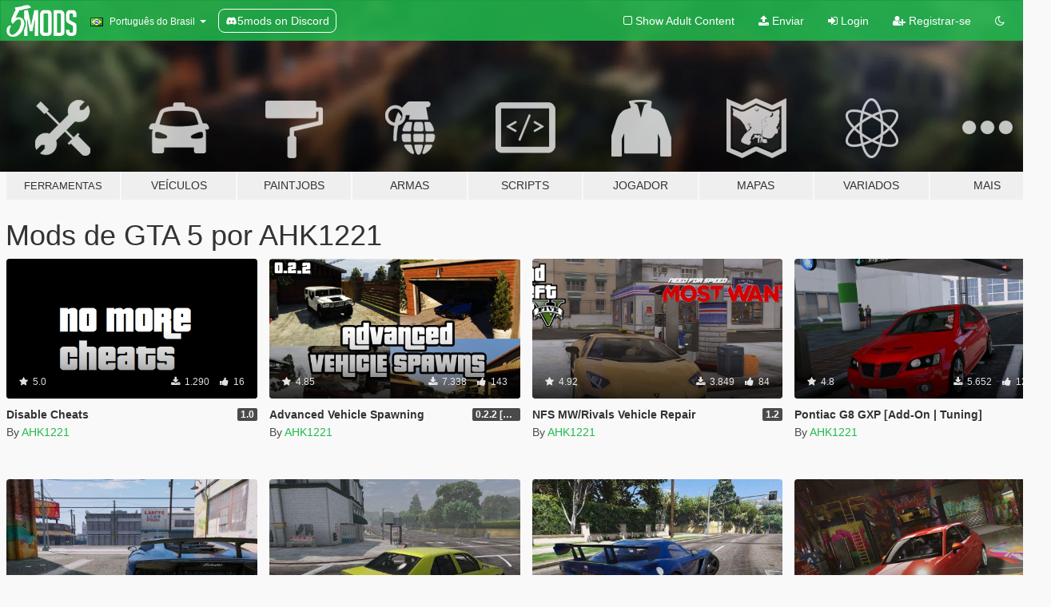

--- FILE ---
content_type: text/html; charset=utf-8
request_url: https://pt.gta5-mods.com/users/AHK1221/files
body_size: 6777
content:

<!DOCTYPE html>
<html lang="pt-BR" dir="ltr">
<head>
	<title>
		Mods de GTA 5 por AHK1221 - GTA5-Mods.com
	</title>


	<meta charset="utf-8">
	<meta name="viewport" content="width=320, initial-scale=1.0, maximum-scale=1.0">
	<meta http-equiv="X-UA-Compatible" content="IE=edge">
	<meta name="msapplication-config" content="none">
	<meta name="theme-color" content="#20ba4e">
	<meta name="msapplication-navbutton-color" content="#20ba4e">
	<meta name="apple-mobile-web-app-capable" content="yes">
	<meta name="apple-mobile-web-app-status-bar-style" content="#20ba4e">
	<meta name="csrf-param" content="authenticity_token" />
<meta name="csrf-token" content="z1qpYEbL2oTmjqrPX91VjRFMD5xrw49PgCbVMTrc9zWLyXZXrm7X27+m1sDDx5USMAFjodTilAJ+ZxklHeTAPQ==" />
	

	<link rel="shortcut icon" type="image/x-icon" href="https://images.gta5-mods.com/icons/favicon.png">
	<link rel="stylesheet" media="screen" href="/assets/application-7e510725ebc5c55e88a9fd87c027a2aa9e20126744fbac89762e0fd54819c399.css" />
	    <link rel="alternate" hreflang="id" href="https://id.gta5-mods.com/users/AHK1221/files">
    <link rel="alternate" hreflang="ms" href="https://ms.gta5-mods.com/users/AHK1221/files">
    <link rel="alternate" hreflang="bg" href="https://bg.gta5-mods.com/users/AHK1221/files">
    <link rel="alternate" hreflang="ca" href="https://ca.gta5-mods.com/users/AHK1221/files">
    <link rel="alternate" hreflang="cs" href="https://cs.gta5-mods.com/users/AHK1221/files">
    <link rel="alternate" hreflang="da" href="https://da.gta5-mods.com/users/AHK1221/files">
    <link rel="alternate" hreflang="de" href="https://de.gta5-mods.com/users/AHK1221/files">
    <link rel="alternate" hreflang="el" href="https://el.gta5-mods.com/users/AHK1221/files">
    <link rel="alternate" hreflang="en" href="https://www.gta5-mods.com/users/AHK1221/files">
    <link rel="alternate" hreflang="es" href="https://es.gta5-mods.com/users/AHK1221/files">
    <link rel="alternate" hreflang="fr" href="https://fr.gta5-mods.com/users/AHK1221/files">
    <link rel="alternate" hreflang="gl" href="https://gl.gta5-mods.com/users/AHK1221/files">
    <link rel="alternate" hreflang="ko" href="https://ko.gta5-mods.com/users/AHK1221/files">
    <link rel="alternate" hreflang="hi" href="https://hi.gta5-mods.com/users/AHK1221/files">
    <link rel="alternate" hreflang="it" href="https://it.gta5-mods.com/users/AHK1221/files">
    <link rel="alternate" hreflang="hu" href="https://hu.gta5-mods.com/users/AHK1221/files">
    <link rel="alternate" hreflang="mk" href="https://mk.gta5-mods.com/users/AHK1221/files">
    <link rel="alternate" hreflang="nl" href="https://nl.gta5-mods.com/users/AHK1221/files">
    <link rel="alternate" hreflang="nb" href="https://no.gta5-mods.com/users/AHK1221/files">
    <link rel="alternate" hreflang="pl" href="https://pl.gta5-mods.com/users/AHK1221/files">
    <link rel="alternate" hreflang="pt-BR" href="https://pt.gta5-mods.com/users/AHK1221/files">
    <link rel="alternate" hreflang="ro" href="https://ro.gta5-mods.com/users/AHK1221/files">
    <link rel="alternate" hreflang="ru" href="https://ru.gta5-mods.com/users/AHK1221/files">
    <link rel="alternate" hreflang="sl" href="https://sl.gta5-mods.com/users/AHK1221/files">
    <link rel="alternate" hreflang="fi" href="https://fi.gta5-mods.com/users/AHK1221/files">
    <link rel="alternate" hreflang="sv" href="https://sv.gta5-mods.com/users/AHK1221/files">
    <link rel="alternate" hreflang="vi" href="https://vi.gta5-mods.com/users/AHK1221/files">
    <link rel="alternate" hreflang="tr" href="https://tr.gta5-mods.com/users/AHK1221/files">
    <link rel="alternate" hreflang="uk" href="https://uk.gta5-mods.com/users/AHK1221/files">
    <link rel="alternate" hreflang="zh-CN" href="https://zh.gta5-mods.com/users/AHK1221/files">

  <script src="/javascripts/ads.js"></script>

		<!-- Nexus Google Tag Manager -->
		<script nonce="true">
//<![CDATA[
				window.dataLayer = window.dataLayer || [];

						window.dataLayer.push({
								login_status: 'Guest',
								user_id: undefined,
								gta5mods_id: undefined,
						});

//]]>
</script>
		<script nonce="true">
//<![CDATA[
				(function(w,d,s,l,i){w[l]=w[l]||[];w[l].push({'gtm.start':
				new Date().getTime(),event:'gtm.js'});var f=d.getElementsByTagName(s)[0],
				j=d.createElement(s),dl=l!='dataLayer'?'&l='+l:'';j.async=true;j.src=
				'https://www.googletagmanager.com/gtm.js?id='+i+dl;f.parentNode.insertBefore(j,f);
				})(window,document,'script','dataLayer','GTM-KCVF2WQ');

//]]>
</script>		<!-- End Nexus Google Tag Manager -->
</head>
<body class=" pt-BR">
	<!-- Google Tag Manager (noscript) -->
	<noscript><iframe src="https://www.googletagmanager.com/ns.html?id=GTM-KCVF2WQ"
										height="0" width="0" style="display:none;visibility:hidden"></iframe></noscript>
	<!-- End Google Tag Manager (noscript) -->

<div id="page-cover"></div>
<div id="page-loading">
	<span class="graphic"></span>
	<span class="message">Carregando...</span>
</div>

<div id="page-cover"></div>

<nav id="main-nav" class="navbar navbar-default">
  <div class="container">
    <div class="navbar-header">
      <a class="navbar-brand" href="/"></a>

      <ul class="nav navbar-nav">
        <li id="language-dropdown" class="dropdown">
          <a href="#language" class="dropdown-toggle" data-toggle="dropdown">
            <span class="famfamfam-flag-br icon"></span>&nbsp;
            <span class="language-name">Português do Brasil</span>
            <span class="caret"></span>
          </a>

          <ul class="dropdown-menu dropdown-menu-with-footer">
                <li>
                  <a href="https://id.gta5-mods.com/users/AHK1221/files">
                    <span class="famfamfam-flag-id"></span>
                    <span class="language-name">Bahasa Indonesia</span>
                  </a>
                </li>
                <li>
                  <a href="https://ms.gta5-mods.com/users/AHK1221/files">
                    <span class="famfamfam-flag-my"></span>
                    <span class="language-name">Bahasa Melayu</span>
                  </a>
                </li>
                <li>
                  <a href="https://bg.gta5-mods.com/users/AHK1221/files">
                    <span class="famfamfam-flag-bg"></span>
                    <span class="language-name">Български</span>
                  </a>
                </li>
                <li>
                  <a href="https://ca.gta5-mods.com/users/AHK1221/files">
                    <span class="famfamfam-flag-catalonia"></span>
                    <span class="language-name">Català</span>
                  </a>
                </li>
                <li>
                  <a href="https://cs.gta5-mods.com/users/AHK1221/files">
                    <span class="famfamfam-flag-cz"></span>
                    <span class="language-name">Čeština</span>
                  </a>
                </li>
                <li>
                  <a href="https://da.gta5-mods.com/users/AHK1221/files">
                    <span class="famfamfam-flag-dk"></span>
                    <span class="language-name">Dansk</span>
                  </a>
                </li>
                <li>
                  <a href="https://de.gta5-mods.com/users/AHK1221/files">
                    <span class="famfamfam-flag-de"></span>
                    <span class="language-name">Deutsch</span>
                  </a>
                </li>
                <li>
                  <a href="https://el.gta5-mods.com/users/AHK1221/files">
                    <span class="famfamfam-flag-gr"></span>
                    <span class="language-name">Ελληνικά</span>
                  </a>
                </li>
                <li>
                  <a href="https://www.gta5-mods.com/users/AHK1221/files">
                    <span class="famfamfam-flag-gb"></span>
                    <span class="language-name">English</span>
                  </a>
                </li>
                <li>
                  <a href="https://es.gta5-mods.com/users/AHK1221/files">
                    <span class="famfamfam-flag-es"></span>
                    <span class="language-name">Español</span>
                  </a>
                </li>
                <li>
                  <a href="https://fr.gta5-mods.com/users/AHK1221/files">
                    <span class="famfamfam-flag-fr"></span>
                    <span class="language-name">Français</span>
                  </a>
                </li>
                <li>
                  <a href="https://gl.gta5-mods.com/users/AHK1221/files">
                    <span class="famfamfam-flag-es-gl"></span>
                    <span class="language-name">Galego</span>
                  </a>
                </li>
                <li>
                  <a href="https://ko.gta5-mods.com/users/AHK1221/files">
                    <span class="famfamfam-flag-kr"></span>
                    <span class="language-name">한국어</span>
                  </a>
                </li>
                <li>
                  <a href="https://hi.gta5-mods.com/users/AHK1221/files">
                    <span class="famfamfam-flag-in"></span>
                    <span class="language-name">हिन्दी</span>
                  </a>
                </li>
                <li>
                  <a href="https://it.gta5-mods.com/users/AHK1221/files">
                    <span class="famfamfam-flag-it"></span>
                    <span class="language-name">Italiano</span>
                  </a>
                </li>
                <li>
                  <a href="https://hu.gta5-mods.com/users/AHK1221/files">
                    <span class="famfamfam-flag-hu"></span>
                    <span class="language-name">Magyar</span>
                  </a>
                </li>
                <li>
                  <a href="https://mk.gta5-mods.com/users/AHK1221/files">
                    <span class="famfamfam-flag-mk"></span>
                    <span class="language-name">Македонски</span>
                  </a>
                </li>
                <li>
                  <a href="https://nl.gta5-mods.com/users/AHK1221/files">
                    <span class="famfamfam-flag-nl"></span>
                    <span class="language-name">Nederlands</span>
                  </a>
                </li>
                <li>
                  <a href="https://no.gta5-mods.com/users/AHK1221/files">
                    <span class="famfamfam-flag-no"></span>
                    <span class="language-name">Norsk</span>
                  </a>
                </li>
                <li>
                  <a href="https://pl.gta5-mods.com/users/AHK1221/files">
                    <span class="famfamfam-flag-pl"></span>
                    <span class="language-name">Polski</span>
                  </a>
                </li>
                <li>
                  <a href="https://pt.gta5-mods.com/users/AHK1221/files">
                    <span class="famfamfam-flag-br"></span>
                    <span class="language-name">Português do Brasil</span>
                  </a>
                </li>
                <li>
                  <a href="https://ro.gta5-mods.com/users/AHK1221/files">
                    <span class="famfamfam-flag-ro"></span>
                    <span class="language-name">Română</span>
                  </a>
                </li>
                <li>
                  <a href="https://ru.gta5-mods.com/users/AHK1221/files">
                    <span class="famfamfam-flag-ru"></span>
                    <span class="language-name">Русский</span>
                  </a>
                </li>
                <li>
                  <a href="https://sl.gta5-mods.com/users/AHK1221/files">
                    <span class="famfamfam-flag-si"></span>
                    <span class="language-name">Slovenščina</span>
                  </a>
                </li>
                <li>
                  <a href="https://fi.gta5-mods.com/users/AHK1221/files">
                    <span class="famfamfam-flag-fi"></span>
                    <span class="language-name">Suomi</span>
                  </a>
                </li>
                <li>
                  <a href="https://sv.gta5-mods.com/users/AHK1221/files">
                    <span class="famfamfam-flag-se"></span>
                    <span class="language-name">Svenska</span>
                  </a>
                </li>
                <li>
                  <a href="https://vi.gta5-mods.com/users/AHK1221/files">
                    <span class="famfamfam-flag-vn"></span>
                    <span class="language-name">Tiếng Việt</span>
                  </a>
                </li>
                <li>
                  <a href="https://tr.gta5-mods.com/users/AHK1221/files">
                    <span class="famfamfam-flag-tr"></span>
                    <span class="language-name">Türkçe</span>
                  </a>
                </li>
                <li>
                  <a href="https://uk.gta5-mods.com/users/AHK1221/files">
                    <span class="famfamfam-flag-ua"></span>
                    <span class="language-name">Українська</span>
                  </a>
                </li>
                <li>
                  <a href="https://zh.gta5-mods.com/users/AHK1221/files">
                    <span class="famfamfam-flag-cn"></span>
                    <span class="language-name">中文</span>
                  </a>
                </li>
          </ul>
        </li>
        <li class="discord-link">
          <a href="https://discord.gg/2PR7aMzD4U" target="_blank" rel="noreferrer">
            <img src="https://images.gta5-mods.com/site/discord-header.svg" height="15px" alt="">
            <span>5mods on Discord</span>
          </a>
        </li>
      </ul>
    </div>

    <ul class="nav navbar-nav navbar-right">
        <li>
          <a href="/adult_filter" title="Light mode">
              <span class="fa fa-square-o"></span>
            <span>Show Adult <span class="adult-filter__content-text">Content</span></span>
          </a>
        </li>
      <li class="hidden-xs">
        <a href="/upload">
          <span class="icon fa fa-upload"></span>
          Enviar
        </a>
      </li>

        <li>
          <a href="/login?r=/users/AHK1221/files">
            <span class="icon fa fa-sign-in"></span>
            <span class="login-text">Login</span>
          </a>
        </li>

        <li class="hidden-xs">
          <a href="/register?r=/users/AHK1221/files">
            <span class="icon fa fa-user-plus"></span>
            Registrar-se
          </a>
        </li>

        <li>
            <a href="/dark_mode" title="Dark mode">
              <span class="fa fa-moon-o"></span>
            </a>
        </li>

      <li id="search-dropdown">
        <a href="#search" class="dropdown-toggle" data-toggle="dropdown">
          <span class="fa fa-search"></span>
        </a>

        <div class="dropdown-menu">
          <div class="form-inline">
            <div class="form-group">
              <div class="input-group">
                <div class="input-group-addon"><span  class="fa fa-search"></span></div>
                <input type="text" class="form-control" placeholder="Buscar mods para GTA 5...">
              </div>
            </div>
            <button type="submit" class="btn btn-primary">
              Buscar
            </button>
          </div>
        </div>
      </li>
    </ul>
  </div>
</nav>

<div id="banner" class="">
  <div class="container hidden-xs">
    <div id="intro">
      <h1 class="styled">Bem-vindos ao GTA5-Mods.com</h1>
      <p>Selecione uma das seguintes categorias para começar a procurar os mods mais recentes do GTA 5 para PC:</p>
    </div>
  </div>

  <div class="container">
    <ul id="navigation" class="clearfix pt-BR">
        <li class="tools ">
          <a href="/tools">
            <span class="icon-category"></span>
            <span class="label-border"></span>
            <span class="label-category lg-small md-small">
              <span>Ferramentas</span>
            </span>
          </a>
        </li>
        <li class="vehicles ">
          <a href="/vehicles">
            <span class="icon-category"></span>
            <span class="label-border"></span>
            <span class="label-category ">
              <span>Veículos</span>
            </span>
          </a>
        </li>
        <li class="paintjobs ">
          <a href="/paintjobs">
            <span class="icon-category"></span>
            <span class="label-border"></span>
            <span class="label-category ">
              <span>Paintjobs</span>
            </span>
          </a>
        </li>
        <li class="weapons ">
          <a href="/weapons">
            <span class="icon-category"></span>
            <span class="label-border"></span>
            <span class="label-category ">
              <span>Armas</span>
            </span>
          </a>
        </li>
        <li class="scripts ">
          <a href="/scripts">
            <span class="icon-category"></span>
            <span class="label-border"></span>
            <span class="label-category ">
              <span>Scripts</span>
            </span>
          </a>
        </li>
        <li class="player ">
          <a href="/player">
            <span class="icon-category"></span>
            <span class="label-border"></span>
            <span class="label-category ">
              <span>Jogador</span>
            </span>
          </a>
        </li>
        <li class="maps ">
          <a href="/maps">
            <span class="icon-category"></span>
            <span class="label-border"></span>
            <span class="label-category ">
              <span>Mapas</span>
            </span>
          </a>
        </li>
        <li class="misc ">
          <a href="/misc">
            <span class="icon-category"></span>
            <span class="label-border"></span>
            <span class="label-category ">
              <span>Variados</span>
            </span>
          </a>
        </li>
      <li id="more-dropdown" class="more dropdown">
        <a href="#more" class="dropdown-toggle" data-toggle="dropdown">
          <span class="icon-category"></span>
          <span class="label-border"></span>
          <span class="label-category ">
            <span>Mais</span>
          </span>
        </a>

        <ul class="dropdown-menu pull-right">
          <li>
            <a href="http://www.gta5cheats.com" target="_blank">
              <span class="fa fa-external-link"></span>
              GTA 5 Cheats
            </a>
          </li>
        </ul>
      </li>
    </ul>
  </div>
</div>

<div id="content">
  
<div id="category" class="container file-list">
  <h1>
    Mods de GTA 5 por AHK1221
  </h1>


      
    <div class="row">

      <div class="col-xs-6 col-lg-3">
        
<div class="file-list-obj">
  <a href="/scripts/disable-cheats" title="Disable Cheats" class="preview empty">

    <img title="Disable Cheats" class="img-responsive" alt="Disable Cheats" src="https://img.gta5-mods.com/q75-w500-h333-cfill/images/disable-cheats/6e6f60-Untitled.png" />

      <ul class="categories">
            <li>Jogabilidade</li>
      </ul>

      <div class="stats">
        <div>
            <span title="5.0 star rating">
              <span class="fa fa-star"></span> 5.0
            </span>
        </div>
        <div>
          <span title="Baixado 1.290 vezes">
            <span class="fa fa-download"></span> 1.290
          </span>
          <span class="stats-likes" title="16 Curtidas">
            <span class="fa fa-thumbs-up"></span> 16
          </span>
        </div>
      </div>

  </a>
  <div class="details">
    <div class="top">
      <div class="name">
        <a href="/scripts/disable-cheats" title="Disable Cheats">
          <span dir="ltr">Disable Cheats</span>
        </a>
      </div>
        <div class="version" dir="ltr" title="1.0 ">1.0 </div>
    </div>
    <div class="bottom">
      <span class="bottom-by">By</span> <a href="/users/AHK1221" title="AHK1221">AHK1221</a>
    </div>
  </div>
</div>
      </div>



      <div class="col-xs-6 col-lg-3">
        
<div class="file-list-obj">
  <a href="/scripts/advanced-vehicle-spawns" title="Advanced Vehicle Spawning" class="preview empty">

    <img title="Advanced Vehicle Spawning" class="img-responsive" alt="Advanced Vehicle Spawning" src="https://img.gta5-mods.com/q75-w500-h333-cfill/images/advanced-vehicle-spawns/c4a1a1-ehSXv9j.png" />

      <ul class="categories">
            <li>Veículos</li>
            <li>Jogabilidade</li>
      </ul>

      <div class="stats">
        <div>
            <span title="4.85 star rating">
              <span class="fa fa-star"></span> 4.85
            </span>
        </div>
        <div>
          <span title="Baixado 7.338 vezes">
            <span class="fa fa-download"></span> 7.338
          </span>
          <span class="stats-likes" title="143 Curtidas">
            <span class="fa fa-thumbs-up"></span> 143
          </span>
        </div>
      </div>

  </a>
  <div class="details">
    <div class="top">
      <div class="name">
        <a href="/scripts/advanced-vehicle-spawns" title="Advanced Vehicle Spawning">
          <span dir="ltr">Advanced Vehicle Spawning</span>
        </a>
      </div>
        <div class="version" dir="ltr" title="0.2.2 [BETA]">0.2.2 [BETA]</div>
    </div>
    <div class="bottom">
      <span class="bottom-by">By</span> <a href="/users/AHK1221" title="AHK1221">AHK1221</a>
    </div>
  </div>
</div>
      </div>



      <div class="col-xs-6 col-lg-3">
        
<div class="file-list-obj">
  <a href="/scripts/nfs-mw-rivals-vehicle-repair" title="NFS MW/Rivals Vehicle Repair" class="preview empty">

    <img title="NFS MW/Rivals Vehicle Repair" class="img-responsive" alt="NFS MW/Rivals Vehicle Repair" src="https://img.gta5-mods.com/q75-w500-h333-cfill/images/nfs-mw-rivals-vehicle-repair/20e674-Thumbnail.png" />

      <ul class="categories">
            <li>Veículos</li>
            <li>.Net</li>
      </ul>

      <div class="stats">
        <div>
            <span title="4.92 star rating">
              <span class="fa fa-star"></span> 4.92
            </span>
        </div>
        <div>
          <span title="Baixado 3.849 vezes">
            <span class="fa fa-download"></span> 3.849
          </span>
          <span class="stats-likes" title="84 Curtidas">
            <span class="fa fa-thumbs-up"></span> 84
          </span>
        </div>
      </div>

  </a>
  <div class="details">
    <div class="top">
      <div class="name">
        <a href="/scripts/nfs-mw-rivals-vehicle-repair" title="NFS MW/Rivals Vehicle Repair">
          <span dir="ltr">NFS MW/Rivals Vehicle Repair</span>
        </a>
      </div>
        <div class="version" dir="ltr" title="1.2">1.2</div>
    </div>
    <div class="bottom">
      <span class="bottom-by">By</span> <a href="/users/AHK1221" title="AHK1221">AHK1221</a>
    </div>
  </div>
</div>
      </div>



      <div class="col-xs-6 col-lg-3">
        
<div class="file-list-obj">
  <a href="/vehicles/pontiac-g8-gxp-add-on-tuning-hq-ahk1221" title="Pontiac G8 GXP [Add-On | Tuning]" class="preview empty">

    <img title="Pontiac G8 GXP [Add-On | Tuning]" class="img-responsive" alt="Pontiac G8 GXP [Add-On | Tuning]" src="https://img.gta5-mods.com/q75-w500-h333-cfill/images/pontiac-g8-gxp-add-on-tuning-hq-ahk1221/7a35f1-GTA5 2017-05-07 09-57-08.jpg" />

      <ul class="categories">
            <li>Carro</li>
            <li>Pontiac</li>
            <li>Add-On</li>
            <li>Tuning</li>
      </ul>

      <div class="stats">
        <div>
            <span title="4.8 star rating">
              <span class="fa fa-star"></span> 4.8
            </span>
        </div>
        <div>
          <span title="Baixado 5.652 vezes">
            <span class="fa fa-download"></span> 5.652
          </span>
          <span class="stats-likes" title="124 Curtidas">
            <span class="fa fa-thumbs-up"></span> 124
          </span>
        </div>
      </div>

  </a>
  <div class="details">
    <div class="top">
      <div class="name">
        <a href="/vehicles/pontiac-g8-gxp-add-on-tuning-hq-ahk1221" title="Pontiac G8 GXP [Add-On | Tuning]">
          <span dir="ltr">Pontiac G8 GXP [Add-On | Tuning]</span>
        </a>
      </div>
        <div class="version" dir="ltr" title="0.1">0.1</div>
    </div>
    <div class="bottom">
      <span class="bottom-by">By</span> <a href="/users/AHK1221" title="AHK1221">AHK1221</a>
    </div>
  </div>
</div>
      </div>



      <div class="col-xs-6 col-lg-3">
        
<div class="file-list-obj">
  <a href="/vehicles/lamborghini-aventador-lp750-4-superveloce-addon-analog-digi-dials" title="Lamborghini Aventador LP750-4 SuperVeloce [Add-On | Analog / Digital Dials]" class="preview empty">

    <img title="Lamborghini Aventador LP750-4 SuperVeloce [Add-On | Analog / Digital Dials]" class="img-responsive" alt="Lamborghini Aventador LP750-4 SuperVeloce [Add-On | Analog / Digital Dials]" src="https://img.gta5-mods.com/q75-w500-h333-cfill/images/lamborghini-aventador-lp750-4-superveloce-addon-analog-digi-dials/cd16f6-GTA5 2017-04-22 15-56-04__1492884662_39.48.16.170.jpg" />

      <ul class="categories">
            <li>Carro</li>
            <li>Lamborghini</li>
            <li>Add-On</li>
      </ul>

      <div class="stats">
        <div>
            <span title="5.0 star rating">
              <span class="fa fa-star"></span> 5.0
            </span>
        </div>
        <div>
          <span title="Baixado 19.280 vezes">
            <span class="fa fa-download"></span> 19.280
          </span>
          <span class="stats-likes" title="135 Curtidas">
            <span class="fa fa-thumbs-up"></span> 135
          </span>
        </div>
      </div>

  </a>
  <div class="details">
    <div class="top">
      <div class="name">
        <a href="/vehicles/lamborghini-aventador-lp750-4-superveloce-addon-analog-digi-dials" title="Lamborghini Aventador LP750-4 SuperVeloce [Add-On | Analog / Digital Dials]">
          <span dir="ltr">Lamborghini Aventador LP750-4 SuperVeloce [Add-On | Analog / Digital Dials]</span>
        </a>
      </div>
        <div class="version" dir="ltr" title="0.1">0.1</div>
    </div>
    <div class="bottom">
      <span class="bottom-by">By</span> <a href="/users/AHK1221" title="AHK1221">AHK1221</a>
    </div>
  </div>
</div>
      </div>



      <div class="col-xs-6 col-lg-3">
        
<div class="file-list-obj">
  <a href="/vehicles/1992-alfa-romeo-155-q4-addon" title="1992 Alfa Romeo 155 Q4 [Add-On]" class="preview empty">

    <img title="1992 Alfa Romeo 155 Q4 [Add-On]" class="img-responsive" alt="1992 Alfa Romeo 155 Q4 [Add-On]" src="https://img.gta5-mods.com/q75-w500-h333-cfill/images/1992-alfa-romeo-155-q4-addon/eddebc-moreStuff2.jpg" />

      <ul class="categories">
            <li>Carro</li>
            <li>Alfa Romeo</li>
            <li>Add-On</li>
      </ul>

      <div class="stats">
        <div>
            <span title="4.88 star rating">
              <span class="fa fa-star"></span> 4.88
            </span>
        </div>
        <div>
          <span title="Baixado 2.224 vezes">
            <span class="fa fa-download"></span> 2.224
          </span>
          <span class="stats-likes" title="43 Curtidas">
            <span class="fa fa-thumbs-up"></span> 43
          </span>
        </div>
      </div>

  </a>
  <div class="details">
    <div class="top">
      <div class="name">
        <a href="/vehicles/1992-alfa-romeo-155-q4-addon" title="1992 Alfa Romeo 155 Q4 [Add-On]">
          <span dir="ltr">1992 Alfa Romeo 155 Q4 [Add-On]</span>
        </a>
      </div>
    </div>
    <div class="bottom">
      <span class="bottom-by">By</span> <a href="/users/AHK1221" title="AHK1221">AHK1221</a>
    </div>
  </div>
</div>
      </div>



      <div class="col-xs-6 col-lg-3">
        
<div class="file-list-obj">
  <a href="/vehicles/dodge-viper-srt-10" title="Dodge Viper SRT-10 ACR [Add-On | Template | Livery]" class="preview empty">

    <img title="Dodge Viper SRT-10 ACR [Add-On | Template | Livery]" class="img-responsive" alt="Dodge Viper SRT-10 ACR [Add-On | Template | Livery]" src="https://img.gta5-mods.com/q75-w500-h333-cfill/images/dodge-viper-srt-10/06517a-moreStuff8.jpg" />

      <ul class="categories">
            <li>Carro</li>
            <li>Dodge</li>
            <li>Add-On</li>
            <li>Template</li>
      </ul>

      <div class="stats">
        <div>
            <span title="4.86 star rating">
              <span class="fa fa-star"></span> 4.86
            </span>
        </div>
        <div>
          <span title="Baixado 9.422 vezes">
            <span class="fa fa-download"></span> 9.422
          </span>
          <span class="stats-likes" title="127 Curtidas">
            <span class="fa fa-thumbs-up"></span> 127
          </span>
        </div>
      </div>

  </a>
  <div class="details">
    <div class="top">
      <div class="name">
        <a href="/vehicles/dodge-viper-srt-10" title="Dodge Viper SRT-10 ACR [Add-On | Template | Livery]">
          <span dir="ltr">Dodge Viper SRT-10 ACR [Add-On | Template | Livery]</span>
        </a>
      </div>
        <div class="version" dir="ltr" title="0.5 [BETA]">0.5 [BETA]</div>
    </div>
    <div class="bottom">
      <span class="bottom-by">By</span> <a href="/users/AHK1221" title="AHK1221">AHK1221</a>
    </div>
  </div>
</div>
      </div>



      <div class="col-xs-6 col-lg-3">
        
<div class="file-list-obj">
  <a href="/vehicles/2015-audi-s1-quattro-add-on" title="2015 Audi S1 Quattro [Add-On]" class="preview empty">

    <img title="2015 Audi S1 Quattro [Add-On]" class="img-responsive" alt="2015 Audi S1 Quattro [Add-On]" src="https://img.gta5-mods.com/q75-w500-h333-cfill/images/2015-audi-s1-quattro-add-on/3b4129-enb2017_4_2_21_48_13.jpg" />

      <ul class="categories">
            <li>Carro</li>
            <li>Hatchback</li>
            <li>Audi</li>
            <li>Add-On</li>
      </ul>

      <div class="stats">
        <div>
            <span title="5.0 star rating">
              <span class="fa fa-star"></span> 5.0
            </span>
        </div>
        <div>
          <span title="Baixado 4.335 vezes">
            <span class="fa fa-download"></span> 4.335
          </span>
          <span class="stats-likes" title="59 Curtidas">
            <span class="fa fa-thumbs-up"></span> 59
          </span>
        </div>
      </div>

  </a>
  <div class="details">
    <div class="top">
      <div class="name">
        <a href="/vehicles/2015-audi-s1-quattro-add-on" title="2015 Audi S1 Quattro [Add-On]">
          <span dir="ltr">2015 Audi S1 Quattro [Add-On]</span>
        </a>
      </div>
    </div>
    <div class="bottom">
      <span class="bottom-by">By</span> <a href="/users/AHK1221" title="AHK1221">AHK1221</a>
    </div>
  </div>
</div>
      </div>



      <div class="col-xs-6 col-lg-3">
        
<div class="file-list-obj">
  <a href="/scripts/save-and-load-vehicles-autmatically" title="Save And Load Vehicles Automatically" class="preview empty">

    <img title="Save And Load Vehicles Automatically" class="img-responsive" alt="Save And Load Vehicles Automatically" src="https://img.gta5-mods.com/q75-w500-h333-cfill/images/save-and-load-vehicles-autmatically/6e7d3c-personal.jpg" />

      <ul class="categories">
            <li>Veículos</li>
            <li>.Net</li>
            <li>Em destaque</li>
      </ul>

      <div class="stats">
        <div>
            <span title="4.4 star rating">
              <span class="fa fa-star"></span> 4.4
            </span>
        </div>
        <div>
          <span title="Baixado 13.370 vezes">
            <span class="fa fa-download"></span> 13.370
          </span>
          <span class="stats-likes" title="152 Curtidas">
            <span class="fa fa-thumbs-up"></span> 152
          </span>
        </div>
      </div>

  </a>
  <div class="details">
    <div class="top">
      <div class="name">
        <a href="/scripts/save-and-load-vehicles-autmatically" title="Save And Load Vehicles Automatically">
          <span dir="ltr">Save And Load Vehicles Automatically</span>
        </a>
      </div>
        <div class="version" dir="ltr" title="1.2">1.2</div>
    </div>
    <div class="bottom">
      <span class="bottom-by">By</span> <a href="/users/AHK1221" title="AHK1221">AHK1221</a>
    </div>
  </div>
</div>
      </div>



      <div class="col-xs-6 col-lg-3">
        
<div class="file-list-obj">
  <a href="/vehicles/gta-san-andreas-bullet" title="GTA San Andreas Bullet" class="preview empty">

    <img title="GTA San Andreas Bullet" class="img-responsive" alt="GTA San Andreas Bullet" src="https://img.gta5-mods.com/q75-w500-h333-cfill/images/gta-san-andreas-bullet/d4bd12-GTA5 2016-07-21 04-44-17-143.jpg" />

      <ul class="categories">
            <li>Carro</li>
            <li>Gta Sa</li>
      </ul>

      <div class="stats">
        <div>
            <span title="4.89 star rating">
              <span class="fa fa-star"></span> 4.89
            </span>
        </div>
        <div>
          <span title="Baixado 3.867 vezes">
            <span class="fa fa-download"></span> 3.867
          </span>
          <span class="stats-likes" title="50 Curtidas">
            <span class="fa fa-thumbs-up"></span> 50
          </span>
        </div>
      </div>

  </a>
  <div class="details">
    <div class="top">
      <div class="name">
        <a href="/vehicles/gta-san-andreas-bullet" title="GTA San Andreas Bullet">
          <span dir="ltr">GTA San Andreas Bullet</span>
        </a>
      </div>
        <div class="version" dir="ltr" title="0.2 [BETA]">0.2 [BETA]</div>
    </div>
    <div class="bottom">
      <span class="bottom-by">By</span> <a href="/users/AHK1221" title="AHK1221">AHK1221</a>
    </div>
  </div>
</div>
      </div>



      <div class="col-xs-6 col-lg-3">
        
<div class="file-list-obj">
  <a href="/scripts/driver-mod" title="Driver Mod" class="preview empty">

    <img title="Driver Mod" class="img-responsive" alt="Driver Mod" src="https://img.gta5-mods.com/q75-w500-h333-cfill/images/driver-mod/9ea6d7-drivermod1.8.1 picture.jpg" />

      <ul class="categories">
            <li>Veículos</li>
      </ul>

      <div class="stats">
        <div>
            <span title="4.15 star rating">
              <span class="fa fa-star"></span> 4.15
            </span>
        </div>
        <div>
          <span title="Baixado 13.163 vezes">
            <span class="fa fa-download"></span> 13.163
          </span>
          <span class="stats-likes" title="165 Curtidas">
            <span class="fa fa-thumbs-up"></span> 165
          </span>
        </div>
      </div>

  </a>
  <div class="details">
    <div class="top">
      <div class="name">
        <a href="/scripts/driver-mod" title="Driver Mod">
          <span dir="ltr">Driver Mod</span>
        </a>
      </div>
        <div class="version" dir="ltr" title="1.8.1">1.8.1</div>
    </div>
    <div class="bottom">
      <span class="bottom-by">By</span> <a href="/users/AHK1221" title="AHK1221">AHK1221</a>
    </div>
  </div>
</div>
      </div>


    </div>


</div>
</div>
<div id="footer">
  <div class="container">

    <div class="row">

      <div class="col-sm-4 col-md-4">

        <a href="/users/Slim Trashman" class="staff">Designed in Alderney</a><br/>
        <a href="/users/rappo" class="staff">Made in Los Santos</a>

      </div>

      <div class="col-sm-8 col-md-8 hidden-xs">

        <div class="col-md-4 hidden-sm hidden-xs">
          <ul>
            <li>
              <a href="/tools">Ferramentas de modificação para GTA 5</a>
            </li>
            <li>
              <a href="/vehicles">Mods de veículos para GTA 5</a>
            </li>
            <li>
              <a href="/paintjobs">Mods de paintjobs para GTA 5</a>
            </li>
            <li>
              <a href="/weapons">Mods de armas para GTA 5</a>
            </li>
            <li>
              <a href="/scripts">Mods de scripts para GTA 5</a>
            </li>
            <li>
              <a href="/player">Mods de jogador para GTA 5</a>
            </li>
            <li>
              <a href="/maps">Mods de mapas para GTA 5</a>
            </li>
            <li>
              <a href="/misc">Mods variados para GTA 5</a>
            </li>
          </ul>
        </div>

        <div class="col-sm-4 col-md-4 hidden-xs">
          <ul>
            <li>
              <a href="/all">Últimos arquivos</a>
            </li>
            <li>
              <a href="/all/tags/featured">Arquivos em destaque</a>
            </li>
            <li>
              <a href="/all/most-liked">Arquivos mais curtidos</a>
            </li>
            <li>
              <a href="/all/most-downloaded">Arquivos mais baixados</a>
            </li>
            <li>
              <a href="/all/highest-rated">Arquivos mais avaliados</a>
            </li>
            <li>
              <a href="/leaderboard">Placar do GTA5-Mods.com</a>
            </li>
          </ul>
        </div>

        <div class="col-sm-4 col-md-4">
          <ul>
            <li>
              <a href="/contact">
                Contato
              </a>
            </li>
            <li>
              <a href="/privacy">
                Política de Privacidade
              </a>
            </li>
            <li>
              <a href="/terms">
                Termos de Uso
              </a>
            </li>
            <li>
              <a href="https://www.cognitoforms.com/NexusMods/_5ModsDMCAForm">
                DMCA
              </a>
            </li>
            <li>
              <a href="https://www.twitter.com/5mods" class="social" target="_blank" rel="noreferrer" title="@5mods no Twitter">
                <span class="fa fa-twitter-square"></span>
                @5mods no Twitter
              </a>
            </li>
            <li>
              <a href="https://www.facebook.com/5mods" class="social" target="_blank" rel="noreferrer" title="5mods no Facebook">
                <span class="fa fa-facebook-official"></span>
                5mods no Facebook
              </a>
            </li>
            <li>
              <a href="https://discord.gg/2PR7aMzD4U" class="social" target="_blank" rel="noreferrer" title="5mods on Discord">
                <img src="https://images.gta5-mods.com/site/discord-footer.svg#discord" height="15px" alt="">
                5mods on Discord
              </a>
            </li>
          </ul>
        </div>

      </div>

    </div>
  </div>
</div>

<script src="/assets/i18n-df0d92353b403d0e94d1a4f346ded6a37d72d69e9a14f2caa6d80e755877da17.js"></script>
<script src="/assets/translations-a23fafd59dbdbfa99c7d1d49b61f0ece1d1aff5b9b63d693ca14bfa61420d77c.js"></script>
<script type="text/javascript">
		I18n.defaultLocale = 'en';
		I18n.locale = 'pt-BR';
		I18n.fallbacks = true;

		var GTA5M = {User: {authenticated: false}};
</script>
<script src="/assets/application-d3801923323270dc3fae1f7909466e8a12eaf0dc3b846aa57c43fa1873fe9d56.js"></script>


<!-- Quantcast Tag -->
<script type="text/javascript">
		var _qevents = _qevents || [];
		(function () {
				var elem = document.createElement('script');
				elem.src = (document.location.protocol == "https:" ? "https://secure" : "http://edge") + ".quantserve.com/quant.js";
				elem.async = true;
				elem.type = "text/javascript";
				var scpt = document.getElementsByTagName('script')[0];
				scpt.parentNode.insertBefore(elem, scpt);
		})();
		_qevents.push({
				qacct: "p-bcgV-fdjlWlQo"
		});
</script>
<noscript>
	<div style="display:none;">
		<img src="//pixel.quantserve.com/pixel/p-bcgV-fdjlWlQo.gif" border="0" height="1" width="1" alt="Quantcast"/>
	</div>
</noscript>
<!-- End Quantcast tag -->

<!-- Ad Blocker Checks -->
<script type="application/javascript">
    (function () {
        console.log("ABD: ", window.AdvertStatus);
        if (window.AdvertStatus === undefined) {
            var container = document.createElement('div');
            container.classList.add('container');

            var div = document.createElement('div');
            div.classList.add('alert', 'alert-warning');
            div.innerText = "Ad-blockers can cause errors with the image upload service, please consider turning them off if you have issues.";
            container.appendChild(div);

            var upload = document.getElementById('upload');
            if (upload) {
                upload.insertBefore(container, upload.firstChild);
            }
        }
    })();
</script>



<div class="js-paloma-hook" data-id="1768917353131">
  <script type="text/javascript">
    (function(){
      // Do not continue if Paloma not found.
      if (window['Paloma'] === undefined) {
        return true;
      }

      Paloma.env = 'production';

      // Remove any callback details if any
      $('.js-paloma-hook[data-id!=' + 1768917353131 + ']').remove();

      var request = {"resource":"User","action":"files","params":{}};

      Paloma.engine.setRequest({
        id: "1768917353131",
        resource: request['resource'],
        action: request['action'],
        params: request['params']});
    })();
  </script>
</div>
</body>
</html>
